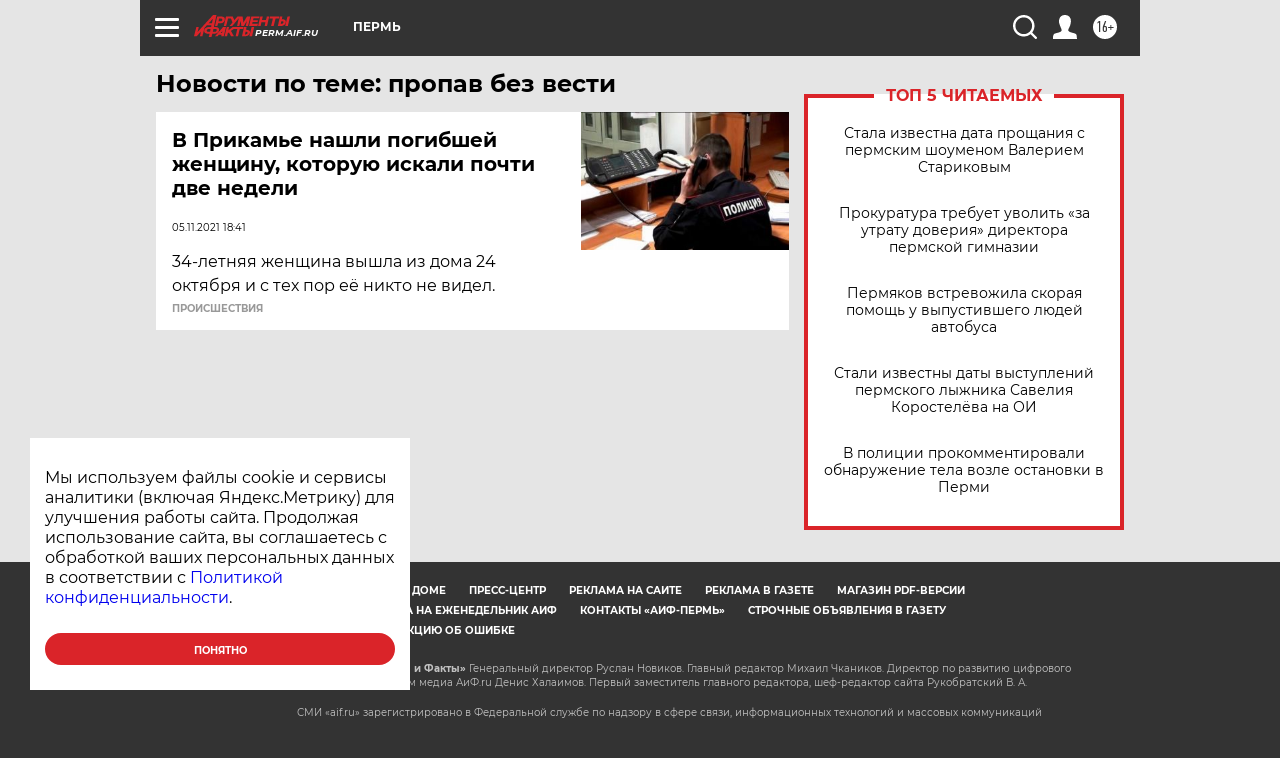

--- FILE ---
content_type: text/html
request_url: https://tns-counter.ru/nc01a**R%3Eundefined*aif_ru/ru/UTF-8/tmsec=aif_ru/672739903***
body_size: -72
content:
FACB67056974655BX1769235803:FACB67056974655BX1769235803